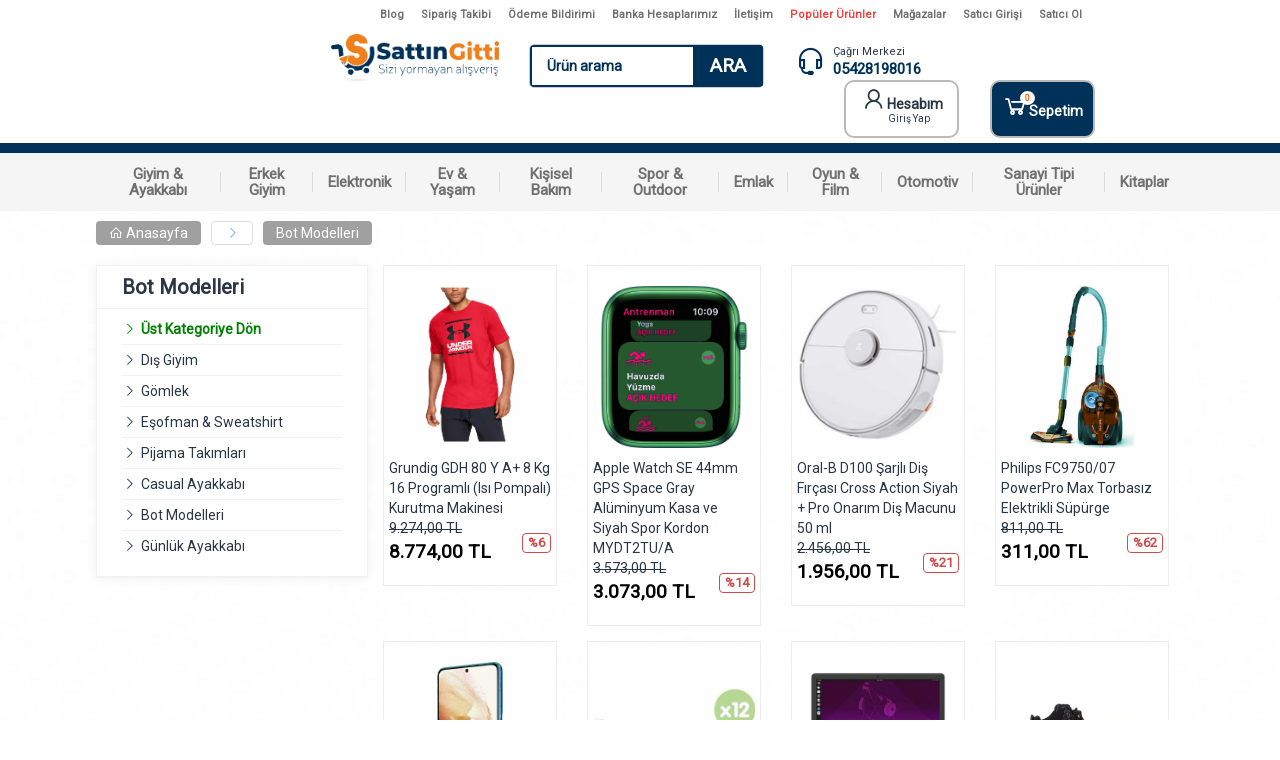

--- FILE ---
content_type: text/html; charset=UTF-8
request_url: https://www.sattingitti.com/kategori/bot-modelleri
body_size: 7521
content:

<!doctype html>

<html lang="tr">

  <head>

    <meta charset="utf-8">

    <meta http-equiv="X-UA-Compatible" content="IE=edge">

    <meta name="viewport" content="width=device-width, initial-scale=1">

    <meta name="robots" content="all">

    <title>
Bot Modelleri</title>

    <meta name="description" content="" />

    <base href="https://www.sattingitti.com/">

    <meta property="og:title" content="
Bot Modelleri">

    <meta property="og:description" content="">

    <meta property="og:locale" content="tr_TR">

    <meta property="og:type" content="website">

    <meta name="author" content="https://www.webyazilimajansi.com">

    <meta name="robots" content="index, follow">

    <meta name="googlebot" content="index, follow">

    <meta name="theme-color" content="#9b59b6" />

    <link rel="shortcut icon" href="upload/1687723454-64989dbe05943.png" type="image/x-icon">

    
    <link rel="stylesheet" href="assets/css/bootstrap.min.css">

    <link rel="stylesheet" href="assets/css/style.css">

    <link rel="stylesheet" href="assets/css/line-awesome.min.css">

    <link rel="stylesheet" href="assets/css/owl.carousel.css">

    <link rel="stylesheet" href="assets/css/owl.theme.css">

    <script src="assets/js/jquery-1.12.4.min.js"></script>

    <!--[if lt IE 9]>

      <script src="https://oss.maxcdn.com/html5shiv/3.7.3/html5shiv.min.js"></script>

      <script src="https://oss.maxcdn.com/respond/1.4.2/respond.min.js"></script>

    <![endif]-->

  </head>

  <body class="theme-default">

    
    

    <div class="bg2" >

      <div>

        <div class="dis" >

          <div class="row">

            <div class="col-md-2 magaza-sol-ust  pt-5 pb-5 col-xs-12">

              
            </div>

            <div class="col-md-9 hidden-xs">

              <ul class="menu1 pull-right">

                <li><a href="blog" title=""> Blog</a></li>
                <li><a href="siparis-takibi" title=""> Sipariş Takibi</a></li>

                <li><a href="odeme-bildirimi" title=""> Ödeme Bildirimi</a></li>

                <li><a href="banka-hesaplarimiz" title=""> Banka Hesaplarımız</a></li>

                <li><a href="iletisim" title=""> İletişim</a></li>

                <li><a href="populer-urunler" title="" style="color: #ed433e!important;"> Popüler Ürünler</a></li>


                
                <li><a href="magazalar" title=""> Mağazalar</a></li>

               

               <li> <a href="magaza-girisi" title=""> Satıcı Girişi</a></li>

               <li> <a href="magaza-ac" title=""> Satıcı Ol</a></li>

                
              </ul>

            </div>

          </div>

        </div>

      </div>



      <div class="dis">


<style type="text/css"> @media screen and (min-width:667px), screen and (min-device-width:667px) { 

  .pcustheaderayari {     width: 62vw;
    margin-left: 220px; } } </style>     


        <div class="row pt-5 pb-5 pcustheaderayari">

          <div class="col-md-3">

            <a href="./" id="logo" title="Sattingitti Sizi Yormayan Alışveriş"><img src="upload/1687723464-64989dc895ca0.png" class="img-responsive" alt="Sattingitti Sizi Yormayan Alışveriş" title="Sattingitti Sizi Yormayan Alışveriş" style="max-height: 70px"></a>

          </div>

          <div class="col-md-4">

            <form action="urun-ara" method="post" id="ara" class="mt-10">

<style type="text/css">
  
::-webkit-input-placeholder { /* Edge */
  color: #003159;
  font-weight: 700;
}

:-ms-input-placeholder { /* Internet Explorer 10-11 */
  color: #003159;
  font-weight: 700;
}

::placeholder {
  color: #003159;
  font-weight: 700;
}

</style>
              <input style="border: 2px solid #003159;background-color: #fff; " type="text" name="aranan" autocomplete="none" placeholder="Ürün arama">

              <button style="border: 2px solid #003159;background-color: #003159;color: white; font-weight: 600; font-size: 19px;" type="submit">ARA</button>

            </form>

          </div>

          <div class="col-md-5 pt-10">

            <div class="destek pull-left">

              <div><i style="color: #003159;" class="las la-headset"></i></div>

              <div>

                <span>Çağrı Merkezi</span>

                <a style="color: #003159;" href="tel:05428198016" title="İletişim: 05428198016">05428198016</a>

              </div>

            </div>

            <ul class="menu2 pull-right">

              <li class="border-r"><a href="giris-yap" data-toggle="tooltip" data-placement="bottom" title="Kayıt Ol & Giriş Yap"><i class="las la-user"></i>Hesabım 

                  <center style="margin: -27px;
    margin-left: -12px;"><b style="font-size: 10px; font-weight: 100;"><br>Giriş Yap</b>
</center>
                  </a></li><!--
              <li class="border-r"><a href="favorilerim" data-toggle="tooltip" data-placement="bottom" title="Favorilerim"><i class="lar la-heart"></i></a></li>

              <li class="border-r"><a href="karsilastirma-urunlerim" data-toggle="tooltip" data-placement="bottom" title="Karşılaştırma Ürünlerim"><i class="las la-random"></i></a></li>

            -->

              <li><a style="background: #003159; color: white; padding: 10px;" href="javascript:void(0)" data-sepet-ac="" data-toggle="tooltip" data-placement="bottom" title="Sepetim"><i class="las la-shopping-cart"></i>Sepetim<span id="sepet_sayi">0</span></a></li>

            </ul>

          </div>

        </div>

      </div>



      <div id="menu_bar">

        <div class="col-md-12">

            <a class="toggle" href="#">

              <i class="las la-bars"></i>

              Menü

            </a>

        </div>

      </div>

<style type="text/css">
.showustcizgi {
  background: #003159;
  height: 10px;
  background-image: -webkit-linear-gradient(left, #003159, #003159 25%, #003159 25%, #003159 35%, #003159 35%, #003159 45%, #003159 45%, #003159 55%, #003159 55%, #003159 65%, #003159 65%, #003159 75%, #003159 85%, #003159 85%, #003159 85%, #003159 100%);

  background-size: 100% 8px;
  background-position: 50% 100%;
  background-repeat: no-repeat;
}
</style>
<div class="showustcizgi"></div>

      <div class="border-t border-b hidden-xs" style="background-color: #f5f5f5;">

        <div class="dis">

          <div class="row">

            <div class="col-md-12">

              <ul class="menu3 pt-10 pb-10">

                <li><a href="kategori/giyim-ayakkabi" title="Giyim & Ayakkabı"><span>Giyim & Ayakkabı</span></a><div class="row acilirdis"><div class="col-md-3"><h3><a href="kategori/erkek-giyim">Erkek Giyim</a></h3><ul><li><a href="kategori/gomlek" title="
Gömlek">
Gömlek</a></li><li><a href="kategori/dis-giyimi-esofman-sweatshirt" title="
Dış Giyimi
Eşofman & Sweatshirt">
Dış Giyimi
Eşofman & Sweatshirt</a></li><li><a href="kategori/aksesuarlar" title="
Aksesuarlar">
Aksesuarlar</a></li><li><a href="kategori/takim-elbise" title="
Takım Elbise">
Takım Elbise</a></li><li><a href="kategori/pantolon" title="
Pantolon">
Pantolon</a></li><li><a href="kategori/sort" title="
Şort">
Şort</a></li><li><a href="kategori/ic-giyim-fanila" title="
İç Giyim & Fanila">
İç Giyim & Fanila</a></li></ul></div><div class="col-md-3"><h3><a href="kategori/kadin-giyim">Kadın Giyim</a></h3><ul><li><a href="kategori/dis-giyim" title="
Dış Giyim">
Dış Giyim</a></li><li><a href="kategori/gomlek" title="
Gömlek">
Gömlek</a></li><li><a href="kategori/esofman-sweatshirt" title="
Eşofman & Sweatshirt">
Eşofman & Sweatshirt</a></li><li><a href="kategori/pijama-takimlari" title="
Pijama Takımları">
Pijama Takımları</a></li><li><a href="kategori/casual-ayakkabi" title="
Casual Ayakkabı">
Casual Ayakkabı</a></li><li><a href="kategori/bot-modelleri" title="
Bot Modelleri">
Bot Modelleri</a></li><li><a href="kategori/gunluk-ayakkabi" title="
Günlük Ayakkabı">
Günlük Ayakkabı</a></li></ul></div><div class="col-md-3"><h3><a href="kategori/aksesuarlar">Aksesuarlar</a></h3><ul><li><a href="kategori/kemerler" title="
Kemerler">
Kemerler</a></li><li><a href="kategori/saatler" title="
Saatler">
Saatler</a></li><li><a href="kategori/atki-modelleri" title="
Atkı Modelleri">
Atkı Modelleri</a></li><li><a href="kategori/kolye-ve-kunyeler" title="
Kolye ve Künyeler">
Kolye ve Künyeler</a></li><li><a href="kategori/sapkalar" title="
Şapkalar">
Şapkalar</a></li><li><a href="kategori/bileklikler" title="
Bileklikler">
Bileklikler</a></li></ul></div></div></li><li><a href="kategori/erkek-giyim" title="Erkek Giyim"><span>Erkek Giyim</span></a><div class="row acilirdis"><div class="col-md-3"><h3><a href="kategori/gomlek">
Gömlek</a></h3></div><div class="col-md-3"><h3><a href="kategori/dis-giyimi-esofman-sweatshirt">
Dış Giyimi
Eşofman & Sweatshirt</a></h3></div><div class="col-md-3"><h3><a href="kategori/aksesuarlar">
Aksesuarlar</a></h3></div><div class="col-md-3"><h3><a href="kategori/takim-elbise">
Takım Elbise</a></h3></div><div class="col-md-3"><h3><a href="kategori/pantolon">
Pantolon</a></h3></div><div class="col-md-3"><h3><a href="kategori/sort">
Şort</a></h3></div><div class="col-md-3"><h3><a href="kategori/ic-giyim-fanila">
İç Giyim & Fanila</a></h3></div></div></li><li><a href="kategori/elektronik" title="Elektronik"><span>Elektronik</span></a><div class="row acilirdis"><div class="col-md-3"><h3><a href="kategori/bilgisayar-tablet">Bilgisayar, Tablet</a></h3><ul><li><a href="kategori/notebook-bilgisayar" title="
Notebook Bilgisayar">
Notebook Bilgisayar</a></li><li><a href="kategori/masaustu-bilgisayar" title="
Masaüstü Bilgisayar">
Masaüstü Bilgisayar</a></li><li><a href="kategori/bilgisayar-bilesenleri" title="
Bilgisayar Bileşenleri">
Bilgisayar Bileşenleri</a></li><li><a href="kategori/yazilim-software" title="
Yazılım (Software)">
Yazılım (Software)</a></li><li><a href="kategori/tablet" title="
Tablet">
Tablet</a></li><li><a href="kategori/cevre-birimleri" title="
Çevre Birimleri">
Çevre Birimleri</a></li></ul></div><div class="col-md-3"><h3><a href="kategori/cep-telefonu">Cep Telefonu</a></h3><ul><li><a href="kategori/akilli-telefonlar" title="
Akıllı Telefonlar">
Akıllı Telefonlar</a></li><li><a href="kategori/telefon-aksesuarlari" title="
Telefon Aksesuarları">
Telefon Aksesuarları</a></li><li><a href="kategori/cep-telefonu-yedek-parca" title="
Cep Telefonu Yedek Parça">
Cep Telefonu Yedek Parça</a></li><li><a href="kategori/sabit-telefonlar" title="
Sabit Telefonlar">
Sabit Telefonlar</a></li></ul></div><div class="col-md-3"><h3><a href="kategori/elektrikli-ev-aletleri">Elektrikli Ev Aletleri</a></h3><ul><li><a href="kategori/elektrikli-supurge" title="
Elektrikli Süpürge">
Elektrikli Süpürge</a></li><li><a href="kategori/robot-supurge" title="
Robot Süpürge">
Robot Süpürge</a></li><li><a href="kategori/utu" title="
Ütü">
Ütü</a></li><li><a href="kategori/utu-masasi" title=" Ütü Masası"> Ütü Masası</a></li><li><a href="kategori/buharli-temizleyici" title="
Buharlı Temizleyici">
Buharlı Temizleyici</a></li><li><a href="kategori/dikis-makinesi" title="
Dikiş Makinesi">
Dikiş Makinesi</a></li><li><a href="kategori/hali-yikama-makinesi" title="
Halı Yıkama Makinesi">
Halı Yıkama Makinesi</a></li><li><a href="kategori/vakum-makinesi" title="
Vakum Makinesi">
Vakum Makinesi</a></li><li><a href="kategori/elbise-yun-temizleme-makinesi" title="
Elbise Yün Temizleme Makinesi">
Elbise Yün Temizleme Makinesi</a></li></ul></div></div></li><li><a href="kategori/ev-yasam" title="Ev & Yaşam"><span>Ev & Yaşam</span></a></li><li><a href="kategori/kisisel-bakim" title="Kişisel Bakım"><span>Kişisel Bakım</span></a></li><li><a href="kategori/spor-outdoor" title="Spor & Outdoor"><span>Spor & Outdoor</span></a></li><li><a href="kategori/emlak" title="Emlak"><span>Emlak</span></a></li><li><a href="kategori/oyun-film" title="Oyun & Film"><span>Oyun & Film</span></a></li><li><a href="kategori/otomotiv" title="Otomotiv"><span>Otomotiv</span></a></li><li><a href="kategori/sanayi-tipi-urunler" title="Sanayi Tipi Ürünler"><span>Sanayi Tipi Ürünler</span></a></li><li><a href="kategori/kitaplar" title="Kitaplar"><span>Kitaplar</span></a></li>
              </ul>

            </div>

          </div>

        </div>

      </div>

    </div>



    <div class="dis">
	<div class="row mt-10 mb-20">
		<div class="col-md-12">
			<ul class="adres_cubugu">
				<li><a href="index.php"><i class="las la-home"></i> Anasayfa</a> <span><i class="las la-angle-right"></i></span></li>
				<li><a href="kategori/bot-modelleri">
Bot Modelleri</a></li>
			</ul>
		</div>
	</div>

	<div class="col-md-3 bg2 kategori_sol border">
		<div class="row p10 border-b">
			<h2>
Bot Modelleri</h2>
		</div>
		<div class="row p10 border-b">
			<ul class="kategoriler">
				<li><a href="kategori/kadin-giyim" title="" style="font-weight: bold;color: green;"><i class="las la-angle-right"></i> Üst Kategoriye Dön</a></li><li><i class="las la-angle-right"></i><a href="kategori/dis-giyim" title="
Dış Giyim">
Dış Giyim</a></li><li><i class="las la-angle-right"></i><a href="kategori/gomlek" title="
Gömlek">
Gömlek</a></li><li><i class="las la-angle-right"></i><a href="kategori/esofman-sweatshirt" title="
Eşofman & Sweatshirt">
Eşofman & Sweatshirt</a></li><li><i class="las la-angle-right"></i><a href="kategori/pijama-takimlari" title="
Pijama Takımları">
Pijama Takımları</a></li><li><i class="las la-angle-right"></i><a href="kategori/casual-ayakkabi" title="
Casual Ayakkabı">
Casual Ayakkabı</a></li><li><i class="las la-angle-right"></i><a href="kategori/bot-modelleri" title="
Bot Modelleri">
Bot Modelleri</a></li><li><i class="las la-angle-right"></i><a href="kategori/gunluk-ayakkabi" title="
Günlük Ayakkabı">
Günlük Ayakkabı</a></li>			</ul>
		</div>
	</div>
	<div class="col-md-9 urunler_dis">
		<div class="row">
		            <div class="col-md-3 col-xs-6">
            <div class="urun mb-15">
                <div class="kontrol">
                  <span data-toggle="tooltip" data-placement="bottom" title="Sepete Ekle"><a href="urun/grundig-gdh-80-y-a-8-kg-16-programli-isi-pompali-kurutma-makinesi-1" title="Grundig GDH 80 Y A+ 8 Kg 16 Programlı (Isı Pompalı) Kurutma Makinesi"><i class="las la-shopping-cart"></i></a></span>
                  <span data-toggle="tooltip" data-placement="bottom" title="Favorilerime Ekle" data-favori-ekle="1"><i class="las la-heart"></i></span>
                  <span data-toggle="tooltip" data-placement="bottom" title="Karşılaştır" data-karsilastir-ekle="1"><i class="las la-random"></i></span>
                </div>
                <a href="urun/grundig-gdh-80-y-a-8-kg-16-programli-isi-pompali-kurutma-makinesi-1" title="Grundig GDH 80 Y A+ 8 Kg 16 Programlı (Isı Pompalı) Kurutma Makinesi"><img src="upload/1613393306-602a6d9a1ce33.jpg" alt="Grundig GDH 80 Y A+ 8 Kg 16 Programlı (Isı Pompalı) Kurutma Makinesi" title="Grundig GDH 80 Y A+ 8 Kg 16 Programlı (Isı Pompalı) Kurutma Makinesi"></a>
                                <a href="urun/grundig-gdh-80-y-a-8-kg-16-programli-isi-pompali-kurutma-makinesi-1" class="link">Grundig GDH 80 Y A+ 8 Kg 16 Programlı (Isı Pompalı) Kurutma Makinesi</a>
                <div class="fiyat">
                                      <div class="eski">
                      <span>9.274,00 TL</span>
                      <span>%6</span>
                    </div>
                                        <span class="guncel">8.774,00 TL</span>
                </div>
              </div>
          </div>
                    <div class="col-md-3 col-xs-6">
            <div class="urun mb-15">
                <div class="kontrol">
                  <span data-toggle="tooltip" data-placement="bottom" title="Sepete Ekle"><a href="urun/apple-watch-se-44mm-gps-space-gray-aluminyum-kasa-ve-siyah-spor-kordon-mydt2tu-a-2" title="Apple Watch SE 44mm GPS Space Gray Alüminyum Kasa ve Siyah Spor Kordon MYDT2TU/A"><i class="las la-shopping-cart"></i></a></span>
                  <span data-toggle="tooltip" data-placement="bottom" title="Favorilerime Ekle" data-favori-ekle="2"><i class="las la-heart"></i></span>
                  <span data-toggle="tooltip" data-placement="bottom" title="Karşılaştır" data-karsilastir-ekle="2"><i class="las la-random"></i></span>
                </div>
                <a href="urun/apple-watch-se-44mm-gps-space-gray-aluminyum-kasa-ve-siyah-spor-kordon-mydt2tu-a-2" title="Apple Watch SE 44mm GPS Space Gray Alüminyum Kasa ve Siyah Spor Kordon MYDT2TU/A"><img src="upload/1613395047-602a7467c6455.jpg" alt="Apple Watch SE 44mm GPS Space Gray Alüminyum Kasa ve Siyah Spor Kordon MYDT2TU/A" title="Apple Watch SE 44mm GPS Space Gray Alüminyum Kasa ve Siyah Spor Kordon MYDT2TU/A"></a>
                                <a href="urun/apple-watch-se-44mm-gps-space-gray-aluminyum-kasa-ve-siyah-spor-kordon-mydt2tu-a-2" class="link">Apple Watch SE 44mm GPS Space Gray Alüminyum Kasa ve Siyah Spor Kordon MYDT2TU/A</a>
                <div class="fiyat">
                                      <div class="eski">
                      <span>3.573,00 TL</span>
                      <span>%14</span>
                    </div>
                                        <span class="guncel">3.073,00 TL</span>
                </div>
              </div>
          </div>
                    <div class="col-md-3 col-xs-6">
            <div class="urun mb-15">
                <div class="kontrol">
                  <span data-toggle="tooltip" data-placement="bottom" title="Sepete Ekle"><a href="urun/oral-b-d100-sarjli-dis-fircasi-cross-action-siyah-pro-onarim-dis-macunu-50-ml-3" title="Oral-B D100 Şarjlı Diş Fırçası Cross Action Siyah + Pro Onarım Diş Macunu 50 ml"><i class="las la-shopping-cart"></i></a></span>
                  <span data-toggle="tooltip" data-placement="bottom" title="Favorilerime Ekle" data-favori-ekle="3"><i class="las la-heart"></i></span>
                  <span data-toggle="tooltip" data-placement="bottom" title="Karşılaştır" data-karsilastir-ekle="3"><i class="las la-random"></i></span>
                </div>
                <a href="urun/oral-b-d100-sarjli-dis-fircasi-cross-action-siyah-pro-onarim-dis-macunu-50-ml-3" title="Oral-B D100 Şarjlı Diş Fırçası Cross Action Siyah + Pro Onarım Diş Macunu 50 ml"><img src="upload/1613395113-602a74a9532a4.jpg" alt="Oral-B D100 Şarjlı Diş Fırçası Cross Action Siyah + Pro Onarım Diş Macunu 50 ml" title="Oral-B D100 Şarjlı Diş Fırçası Cross Action Siyah + Pro Onarım Diş Macunu 50 ml"></a>
                                <a href="urun/oral-b-d100-sarjli-dis-fircasi-cross-action-siyah-pro-onarim-dis-macunu-50-ml-3" class="link">Oral-B D100 Şarjlı Diş Fırçası Cross Action Siyah + Pro Onarım Diş Macunu 50 ml</a>
                <div class="fiyat">
                                      <div class="eski">
                      <span>2.456,00 TL</span>
                      <span>%21</span>
                    </div>
                                        <span class="guncel">1.956,00 TL</span>
                </div>
              </div>
          </div>
                    <div class="col-md-3 col-xs-6">
            <div class="urun mb-15">
                <div class="kontrol">
                  <span data-toggle="tooltip" data-placement="bottom" title="Sepete Ekle"><a href="urun/philips-fc9750-07-powerpro-max-torbasiz-elektrikli-supurge-4" title="Philips FC9750/07 PowerPro Max Torbasız Elektrikli Süpürge"><i class="las la-shopping-cart"></i></a></span>
                  <span data-toggle="tooltip" data-placement="bottom" title="Favorilerime Ekle" data-favori-ekle="4"><i class="las la-heart"></i></span>
                  <span data-toggle="tooltip" data-placement="bottom" title="Karşılaştır" data-karsilastir-ekle="4"><i class="las la-random"></i></span>
                </div>
                <a href="urun/philips-fc9750-07-powerpro-max-torbasiz-elektrikli-supurge-4" title="Philips FC9750/07 PowerPro Max Torbasız Elektrikli Süpürge"><img src="upload/1613395182-602a74eed01c0.jpg" alt="Philips FC9750/07 PowerPro Max Torbasız Elektrikli Süpürge" title="Philips FC9750/07 PowerPro Max Torbasız Elektrikli Süpürge"></a>
                                <a href="urun/philips-fc9750-07-powerpro-max-torbasiz-elektrikli-supurge-4" class="link">Philips FC9750/07 PowerPro Max Torbasız Elektrikli Süpürge</a>
                <div class="fiyat">
                                      <div class="eski">
                      <span>811,00 TL</span>
                      <span>%62</span>
                    </div>
                                        <span class="guncel">311,00 TL</span>
                </div>
              </div>
          </div>
                    <div class="col-md-3 col-xs-6">
            <div class="urun mb-15">
                <div class="kontrol">
                  <span data-toggle="tooltip" data-placement="bottom" title="Sepete Ekle"><a href="urun/samsung-galaxy-s21-5g-128-gb-samsung-turkiye-garantili-5" title="Samsung Galaxy S21 5G 128 GB (Samsung Türkiye Garantili)"><i class="las la-shopping-cart"></i></a></span>
                  <span data-toggle="tooltip" data-placement="bottom" title="Favorilerime Ekle" data-favori-ekle="5"><i class="las la-heart"></i></span>
                  <span data-toggle="tooltip" data-placement="bottom" title="Karşılaştır" data-karsilastir-ekle="5"><i class="las la-random"></i></span>
                </div>
                <a href="urun/samsung-galaxy-s21-5g-128-gb-samsung-turkiye-garantili-5" title="Samsung Galaxy S21 5G 128 GB (Samsung Türkiye Garantili)"><img src="upload/1613395234-602a7522ef31a.jpg" alt="Samsung Galaxy S21 5G 128 GB (Samsung Türkiye Garantili)" title="Samsung Galaxy S21 5G 128 GB (Samsung Türkiye Garantili)"></a>
                                <a href="urun/samsung-galaxy-s21-5g-128-gb-samsung-turkiye-garantili-5" class="link">Samsung Galaxy S21 5G 128 GB (Samsung Türkiye Garantili)</a>
                <div class="fiyat">
                                      <div class="eski">
                      <span>9.111,00 TL</span>
                      <span>%6</span>
                    </div>
                                        <span class="guncel">8.611,00 TL</span>
                </div>
              </div>
          </div>
                    <div class="col-md-3 col-xs-6">
            <div class="urun mb-15">
                <div class="kontrol">
                  <span data-toggle="tooltip" data-placement="bottom" title="Sepete Ekle"><a href="urun/vestel-50u9500-50-126-ekran-uydu-alicili-4k-ultra-hd-smart-led-tv-6" title="Vestel 50U9500 50'' 126 Ekran Uydu Alıcılı 4K Ultra HD Smart LED TV"><i class="las la-shopping-cart"></i></a></span>
                  <span data-toggle="tooltip" data-placement="bottom" title="Favorilerime Ekle" data-favori-ekle="6"><i class="las la-heart"></i></span>
                  <span data-toggle="tooltip" data-placement="bottom" title="Karşılaştır" data-karsilastir-ekle="6"><i class="las la-random"></i></span>
                </div>
                <a href="urun/vestel-50u9500-50-126-ekran-uydu-alicili-4k-ultra-hd-smart-led-tv-6" title="Vestel 50U9500 50'' 126 Ekran Uydu Alıcılı 4K Ultra HD Smart LED TV"><img src="upload/1613395287-602a75578d532.jpg" alt="Vestel 50U9500 50'' 126 Ekran Uydu Alıcılı 4K Ultra HD Smart LED TV" title="Vestel 50U9500 50'' 126 Ekran Uydu Alıcılı 4K Ultra HD Smart LED TV"></a>
                                <a href="urun/vestel-50u9500-50-126-ekran-uydu-alicili-4k-ultra-hd-smart-led-tv-6" class="link">Vestel 50U9500 50'' 126 Ekran Uydu Alıcılı 4K Ultra HD Smart LED TV</a>
                <div class="fiyat">
                                      <div class="eski">
                      <span>4.738,00 TL</span>
                      <span>%11</span>
                    </div>
                                        <span class="guncel">4.238,00 TL</span>
                </div>
              </div>
          </div>
                    <div class="col-md-3 col-xs-6">
            <div class="urun mb-15">
                <div class="kontrol">
                  <span data-toggle="tooltip" data-placement="bottom" title="Sepete Ekle"><a href="urun/i-life-zed-air-cx3-intel-core-i3-5005u-4gb-256gb-ssd-windows-10-home-15-6-fhd-tasinabilir-bilgisayar-7" title="i-Life Zed Air CX3 Intel Core i3 5005U 4GB 256GB SSD Windows 10 Home 15.6" FHD Taşınabilir Bilgisayar"><i class="las la-shopping-cart"></i></a></span>
                  <span data-toggle="tooltip" data-placement="bottom" title="Favorilerime Ekle" data-favori-ekle="7"><i class="las la-heart"></i></span>
                  <span data-toggle="tooltip" data-placement="bottom" title="Karşılaştır" data-karsilastir-ekle="7"><i class="las la-random"></i></span>
                </div>
                <a href="urun/i-life-zed-air-cx3-intel-core-i3-5005u-4gb-256gb-ssd-windows-10-home-15-6-fhd-tasinabilir-bilgisayar-7" title="i-Life Zed Air CX3 Intel Core i3 5005U 4GB 256GB SSD Windows 10 Home 15.6" FHD Taşınabilir Bilgisayar"><img src="upload/1613395340-602a758c1494c.jpg" alt="i-Life Zed Air CX3 Intel Core i3 5005U 4GB 256GB SSD Windows 10 Home 15.6" FHD Taşınabilir Bilgisayar" title="i-Life Zed Air CX3 Intel Core i3 5005U 4GB 256GB SSD Windows 10 Home 15.6" FHD Taşınabilir Bilgisayar"></a>
                                <a href="urun/i-life-zed-air-cx3-intel-core-i3-5005u-4gb-256gb-ssd-windows-10-home-15-6-fhd-tasinabilir-bilgisayar-7" class="link">i-Life Zed Air CX3 Intel Core i3 5005U 4GB 256GB SSD Windows 10 Home 15.6" FHD Taşınabilir Bilgisayar</a>
                <div class="fiyat">
                                      <div class="eski">
                      <span>3.569,00 TL</span>
                      <span>%15</span>
                    </div>
                                        <span class="guncel">3.069,00 TL</span>
                </div>
              </div>
          </div>
                    <div class="col-md-3 col-xs-6">
            <div class="urun mb-15">
                <div class="kontrol">
                  <span data-toggle="tooltip" data-placement="bottom" title="Sepete Ekle"><a href="urun/hummel-hiker-high-kadin-bot-206750-2001-8" title="Hummel Hiker High Kadın Bot 206750-2001"><i class="las la-shopping-cart"></i></a></span>
                  <span data-toggle="tooltip" data-placement="bottom" title="Favorilerime Ekle" data-favori-ekle="8"><i class="las la-heart"></i></span>
                  <span data-toggle="tooltip" data-placement="bottom" title="Karşılaştır" data-karsilastir-ekle="8"><i class="las la-random"></i></span>
                </div>
                <a href="urun/hummel-hiker-high-kadin-bot-206750-2001-8" title="Hummel Hiker High Kadın Bot 206750-2001"><img src="upload/1613395393-602a75c171721.jpg" alt="Hummel Hiker High Kadın Bot 206750-2001" title="Hummel Hiker High Kadın Bot 206750-2001"></a>
                                <a href="urun/hummel-hiker-high-kadin-bot-206750-2001-8" class="link">Hummel Hiker High Kadın Bot 206750-2001</a>
                <div class="fiyat">
                                      <div class="eski">
                      <span>3.418,00 TL</span>
                      <span>%15</span>
                    </div>
                                        <span class="guncel">2.918,00 TL</span>
                </div>
              </div>
          </div>
                    <div class="col-md-3 col-xs-6">
            <div class="urun mb-15">
                <div class="kontrol">
                  <span data-toggle="tooltip" data-placement="bottom" title="Sepete Ekle"><a href="urun/samsung-galaxy-tab-a7-sm-t507-32-gb-10-4-tablet-9" title="Samsung Galaxy Tab A7 SM-T507 32 GB 10.4" Tablet"><i class="las la-shopping-cart"></i></a></span>
                  <span data-toggle="tooltip" data-placement="bottom" title="Favorilerime Ekle" data-favori-ekle="9"><i class="las la-heart"></i></span>
                  <span data-toggle="tooltip" data-placement="bottom" title="Karşılaştır" data-karsilastir-ekle="9"><i class="las la-random"></i></span>
                </div>
                <a href="urun/samsung-galaxy-tab-a7-sm-t507-32-gb-10-4-tablet-9" title="Samsung Galaxy Tab A7 SM-T507 32 GB 10.4" Tablet"><img src="upload/1613395455-602a75ff12aaa.jpg" alt="Samsung Galaxy Tab A7 SM-T507 32 GB 10.4" Tablet" title="Samsung Galaxy Tab A7 SM-T507 32 GB 10.4" Tablet"></a>
                                <a href="urun/samsung-galaxy-tab-a7-sm-t507-32-gb-10-4-tablet-9" class="link">Samsung Galaxy Tab A7 SM-T507 32 GB 10.4" Tablet</a>
                <div class="fiyat">
                                      <div class="eski">
                      <span>2.244,00 TL</span>
                      <span>%23</span>
                    </div>
                                        <span class="guncel">1.744,00 TL</span>
                </div>
              </div>
          </div>
                    <div class="col-md-3 col-xs-6">
            <div class="urun mb-15">
                <div class="kontrol">
                  <span data-toggle="tooltip" data-placement="bottom" title="Sepete Ekle"><a href="urun/360-s7-vacuum-mop-pro-cleaner-akilli-robot-supurge-10" title="360 S7 Vacuum Mop Pro Cleaner Akıllı Robot Süpürge"><i class="las la-shopping-cart"></i></a></span>
                  <span data-toggle="tooltip" data-placement="bottom" title="Favorilerime Ekle" data-favori-ekle="10"><i class="las la-heart"></i></span>
                  <span data-toggle="tooltip" data-placement="bottom" title="Karşılaştır" data-karsilastir-ekle="10"><i class="las la-random"></i></span>
                </div>
                <a href="urun/360-s7-vacuum-mop-pro-cleaner-akilli-robot-supurge-10" title="360 S7 Vacuum Mop Pro Cleaner Akıllı Robot Süpürge"><img src="upload/1613395499-602a762b6c405.jpg" alt="360 S7 Vacuum Mop Pro Cleaner Akıllı Robot Süpürge" title="360 S7 Vacuum Mop Pro Cleaner Akıllı Robot Süpürge"></a>
                                <a href="urun/360-s7-vacuum-mop-pro-cleaner-akilli-robot-supurge-10" class="link">360 S7 Vacuum Mop Pro Cleaner Akıllı Robot Süpürge</a>
                <div class="fiyat">
                                      <div class="eski">
                      <span>3.371,00 TL</span>
                      <span>%15</span>
                    </div>
                                        <span class="guncel">2.871,00 TL</span>
                </div>
              </div>
          </div>
                    <div class="col-md-3 col-xs-6">
            <div class="urun mb-15">
                <div class="kontrol">
                  <span data-toggle="tooltip" data-placement="bottom" title="Sepete Ekle"><a href="urun/tefal-b3530212-cook-right-20-cm-kirmizi-tava-kirmizi-11" title="Tefal B3530212 Cook Right 20 cm Kırmızı Tava [ Kırmızı ]"><i class="las la-shopping-cart"></i></a></span>
                  <span data-toggle="tooltip" data-placement="bottom" title="Favorilerime Ekle" data-favori-ekle="11"><i class="las la-heart"></i></span>
                  <span data-toggle="tooltip" data-placement="bottom" title="Karşılaştır" data-karsilastir-ekle="11"><i class="las la-random"></i></span>
                </div>
                <a href="urun/tefal-b3530212-cook-right-20-cm-kirmizi-tava-kirmizi-11" title="Tefal B3530212 Cook Right 20 cm Kırmızı Tava [ Kırmızı ]"><img src="upload/1613395577-602a7679a5cf5.jpg" alt="Tefal B3530212 Cook Right 20 cm Kırmızı Tava [ Kırmızı ]" title="Tefal B3530212 Cook Right 20 cm Kırmızı Tava [ Kırmızı ]"></a>
                                <a href="urun/tefal-b3530212-cook-right-20-cm-kirmizi-tava-kirmizi-11" class="link">Tefal B3530212 Cook Right 20 cm Kırmızı Tava [ Kırmızı ]</a>
                <div class="fiyat">
                                      <div class="eski">
                      <span>6.723,00 TL</span>
                      <span>%8</span>
                    </div>
                                        <span class="guncel">6.223,00 TL</span>
                </div>
              </div>
          </div>
                    <div class="col-md-3 col-xs-6">
            <div class="urun mb-15">
                <div class="kontrol">
                  <span data-toggle="tooltip" data-placement="bottom" title="Sepete Ekle"><a href="urun/papetto-pa800-chicago-cift-yonlu-ultra-hafif-bebek-arabasi-12" title="Papetto PA800 Chicago Çift Yönlü Ultra Hafif Bebek Arabası"><i class="las la-shopping-cart"></i></a></span>
                  <span data-toggle="tooltip" data-placement="bottom" title="Favorilerime Ekle" data-favori-ekle="12"><i class="las la-heart"></i></span>
                  <span data-toggle="tooltip" data-placement="bottom" title="Karşılaştır" data-karsilastir-ekle="12"><i class="las la-random"></i></span>
                </div>
                <a href="urun/papetto-pa800-chicago-cift-yonlu-ultra-hafif-bebek-arabasi-12" title="Papetto PA800 Chicago Çift Yönlü Ultra Hafif Bebek Arabası"><img src="upload/1613395619-602a76a3975bc.jpg" alt="Papetto PA800 Chicago Çift Yönlü Ultra Hafif Bebek Arabası" title="Papetto PA800 Chicago Çift Yönlü Ultra Hafif Bebek Arabası"></a>
                                <a href="urun/papetto-pa800-chicago-cift-yonlu-ultra-hafif-bebek-arabasi-12" class="link">Papetto PA800 Chicago Çift Yönlü Ultra Hafif Bebek Arabası</a>
                <div class="fiyat">
                                      <div class="eski">
                      <span>3.265,00 TL</span>
                      <span>%16</span>
                    </div>
                                        <span class="guncel">2.765,00 TL</span>
                </div>
              </div>
          </div>
          		</div>
				<div class="row">
			<div class="col-md-12">
				<div class="pagination-wrapper pull-right">
					<nav aria-label="Page navigation">
						<ul class="pagination mb-0">
													</ul>
					</nav>
				</div>
			</div>
		</div>
	</div>
</div>
<style type="text/css">
.urunler_dis .col-md-3:nth-child(4n+1){clear: left;}

@media only screen and (max-width:600px){
	.urunler_dis .col-md-3:nth-child(2n+1){clear: left;}
}
</style>


    <footer class="bg2 pt-15 mt-15 border-t">

        <div class="dis">

          
          <div class="col-md-12 mb-15 etiket_dis">

            <h4>En Çok Arananlar</h4>

            <ul>

              
                <li><a href="#" title="Xiaomi Mi Band 5 Akıllı Bileklik">Xiaomi Mi Band 5 Akıllı Bileklik</a></li>

              
                <li><a href="#" title="Temizlik Seti">Temizlik Seti</a></li>

              
                <li><a href="#" title="Çim Biçme Makinesi">Çim Biçme Makinesi</a></li>

              
                <li><a href="#" title="Çapa Makinesi">Çapa Makinesi</a></li>

              
                <li><a href="#" title="Temizlik Seti">Temizlik Seti</a></li>

              
                <li><a href="#" title="Akülü Araba">Akülü Araba</a></li>

              
                <li><a href="#" title="Mustela">Mustela</a></li>

              
                <li><a href="#" title="Bebek Masası">Bebek Masası</a></li>

              
                <li><a href="#" title="Fairy">Fairy</a></li>

              
                <li><a href="#" title="Nescafe">Nescafe</a></li>

              
                <li><a href="#" title="Para Sayma Makinesi">Para Sayma Makinesi</a></li>

              
                <li><a href="#" title="Ofis Koltuğu">Ofis Koltuğu</a></li>

              
                <li><a href="#" title="Bulaşık Makinesi">Bulaşık Makinesi</a></li>

              
                <li><a href="#" title="Matkap">Matkap</a></li>

              
                <li><a href="#" title="Çaydanlık">Çaydanlık</a></li>

              
                <li><a href="#" title="İşlemci">İşlemci</a></li>

              
                <li><a href="#" title="Mangal">Mangal</a></li>

              
                <li><a href="#" title="Cep Telefonu">Cep Telefonu</a></li>

              
                <li><a href="#" title="Klima">Klima</a></li>

              
                <li><a href="#" title="Tablet">Tablet</a></li>

              
                <li><a href="#" title="Kombi">Kombi</a></li>

              
                <li><a href="#" title="Yaz Lastiği">Yaz Lastiği</a></li>

              
                <li><a href="#" title="Led Tv">Led Tv</a></li>

              
                <li><a href="#" title="Ofis Masası">Ofis Masası</a></li>

              
                <li><a href="#" title="Fotokobi Kağıdı">Fotokobi Kağıdı</a></li>

              
                <li><a href="#" title="Çamaşır Makinesi">Çamaşır Makinesi</a></li>

              
                <li><a href="#" title="Motor Yağı">Motor Yağı</a></li>

              
                <li><a href="#" title="Bot">Bot</a></li>

              
                <li><a href="#" title="Asio">Asio</a></li>

              
                <li><a href="#" title="Tunik">Tunik</a></li>

              
                <li><a href="#" title="Gillette">Gillette</a></li>

              
                <li><a href="#" title="Swatch">Swatch</a></li>

              
                <li><a href="#" title="Parfüm">Parfüm</a></li>

              
                <li><a href="#" title="Cerrahi Maske">Cerrahi Maske</a></li>

              
                <li><a href="#" title="Tesettür Kombin">Tesettür Kombin</a></li>

              
                <li><a href="#" title="Çift Kombinler">Çift Kombinler</a></li>

              
            </ul>

          </div>

          


          <div class="col-md-3">

            <div class="destek">

              <div><i class="las la-headset"></i></div>

              <div>

                <span>Çağrı Merkezi</span>

                <a href="tel:05428198016" title="İletişim: 05428198016" alt="05428198016">05428198016</a>

              </div>

            </div>

            <div class="adres-email">

              <div><span>Adres: </span><span>İstanbul/Türkiye</span></div>

              <div><span>Email: </span><span>satis@webozel.net</span></div>

            </div>

            <ul class="footer_sosyal mt-20">

              <li><a href="https://api.whatsapp.com/send?phone=905428198016&amp;text=Merhaba, yardım almak istiyorum." title="whatsapp"><i class="lab la-whatsapp"></i></a></li>

              <li><a href="https://facebook.com/sattingitti" title="facebook"><i class="lab la-facebook"></i></a></li>
              <li><a href="#" title="youtube"><i class="lab la-youtube"></i></a></li>
              <li><a href="https://twitter.com/sattingitti" title="twitter"><i class="lab la-twitter"></i></a></li>
              <li><a href="https://www.instagram.com/sattingitti" title="instagram"><i class="lab la-instagram"></i></a></li>
            </ul>

          </div>



          <div class="col-md-3">

            <ul class="footer_menu">

              <li>Kategoriler</li>

              <li><a href="kategori/giyim-ayakkabi" title="Giyim & Ayakkabı">Giyim & Ayakkabı</a></li><li><a href="kategori/erkek-giyim" title="Erkek Giyim">Erkek Giyim</a></li><li><a href="kategori/elektronik" title="Elektronik">Elektronik</a></li><li><a href="kategori/ev-yasam" title="Ev & Yaşam">Ev & Yaşam</a></li><li><a href="kategori/kisisel-bakim" title="Kişisel Bakım">Kişisel Bakım</a></li><li><a href="kategori/spor-outdoor" title="Spor & Outdoor">Spor & Outdoor</a></li><li><a href="kategori/emlak" title="Emlak">Emlak</a></li><li><a href="kategori/oyun-film" title="Oyun & Film">Oyun & Film</a></li><li><a href="kategori/otomotiv" title="Otomotiv">Otomotiv</a></li><li><a href="kategori/sanayi-tipi-urunler" title="Sanayi Tipi Ürünler">Sanayi Tipi Ürünler</a></li>
            </ul>

          </div>



          <div class="col-md-3">

            <ul class="footer_menu">

              <li>Bilgilendirme Sayfaları</li>

              <li><a href="sayfa/hakkimizda" title="Hakkımızda">Hakkımızda</a></li><li><a href="sayfa/gizlilik-politikasi" title="Gizlilik Politikası">Gizlilik Politikası</a></li><li><a href="sayfa/teslimat-ve-iade" title="Teslimat ve İade">Teslimat ve İade</a></li><li><a href="sayfa/mesafeli-satis-sozlesmesi" title="Mesafeli Satış Sözleşmesi">Mesafeli Satış Sözleşmesi</a></li><li><a href="sayfa/uyelik-sozlesmesi" title="Üyelik Sözleşmesi">Üyelik Sözleşmesi</a></li><li><a href="sayfa/kullanim-kosullari" title="Kullanım Koşulları">Kullanım Koşulları</a></li><li><a href="sayfa/aydinlatma-ve-riza-metni" title="Aydınlatma ve Rıza Metni">Aydınlatma ve Rıza Metni</a></li>
            </ul>

          </div>



          <div class="col-md-3">

            <ul class="footer_menu">

              <li>Hızlı Erişim</li>

               <li><a href="siparis-takibi" title=""> Sipariş Takibi</a></li>

                <li><a href="odeme-bildirimi" title=""> Ödeme Bildirimi</a></li>

                <li><a href="banka-hesaplarimiz" title=""> Banka Hesaplarımız</a></li>

                <li><a href="iletisim" title=""> İletişim</a></li>

                <li><a href="populer-urunler" title=""> Popüler Ürünler</a></li>


                
                <li><a href="magaza-ac" title=""> Mağaza Aç</a></li>

                <li><a href="magaza-girisi" title=""> Mağaza Girişi</a></li>

                <li><a href="magazalar" title=""> Mağazalar</a></li>

                
            </ul>

          </div>

      </div>

      <div class="copyright mt-15 pb-10 pt-10">

        <div class="dis">

          <div class="row">
<br>
            <div class="col-md-4">Sattingitti Sizi Yormayan Alışveriş</div>

            <div class="col-md-4"><center>Bu web sitesi <a style="color:black;font-weight: 700;" href="https://www.webozel.net">Webozel</a> tarafından geliştirilmiştir.</center></div>

            <div class="col-md-4"><div class="pull-right"><img src="assets/images/odeme-yontemleri.png" alt="ödeme yöntemleri" class="img-responsive"></div></div>
<br><br>
          </div>

        </div>

      </div>

    </footer>



    



    <div id="sepet"></div>

    <div id="saydam_bg"></div>





    <div class="modal fade" id="modal_dis" tabindex="-1" role="dialog"  aria-hidden="true">

      <div class="modal-dialog" role="document">

        <div class="modal-content">

          <div class="modal-body"></div>

          <div class="modal-footer">

            <button type="button" class="btn btn-secondary" data-dismiss="modal">Kapat</button>

            <a href="" class="btn btn-primary"></a>

          </div>

        </div>

      </div>

    </div>





    <header>

      <div class="wrapper cf">

        <nav id="main-nav">

          <ul class="first-nav">

            <li><a href="kategori/giyim-ayakkabi">Giyim & Ayakkabı</a></li><li><a href="kategori/elektronik">Elektronik</a></li><li><a href="kategori/ev-yasam">Ev & Yaşam</a></li><li><a href="kategori/kisisel-bakim">Kişisel Bakım</a></li><li><a href="kategori/spor-outdoor">Spor & Outdoor</a></li><li><a href="kategori/emlak">Emlak</a></li><li><a href="kategori/oyun-film">Oyun & Film</a></li><li><a href="kategori/otomotiv">Otomotiv</a></li><li><a href="kategori/sanayi-tipi-urunler">Sanayi Tipi Ürünler</a></li><li><a href="kategori/kitaplar">Kitaplar</a></li>
          </ul>

          <h3 style="float: left;margin-top: 1px;">Sayfalar</h3>

          <ul class="second-nav">

            <li><a href="sayfa/hakkimizda">Hakkımızda</a></li><li><a href="sayfa/gizlilik-politikasi">Gizlilik Politikası</a></li><li><a href="sayfa/teslimat-ve-iade">Teslimat ve İade</a></li><li><a href="sayfa/mesafeli-satis-sozlesmesi">Mesafeli Satış Sözleşmesi</a></li><li><a href="sayfa/uyelik-sozlesmesi">Üyelik Sözleşmesi</a></li><li><a href="sayfa/kullanim-kosullari">Kullanım Koşulları</a></li><li><a href="sayfa/aydinlatma-ve-riza-metni">Aydınlatma ve Rıza Metni</a></li>
          </ul>

        </nav>

      </div>

    </header>



    <script src="assets/js/bootstrap.min.js"></script>

    <script src="assets/js/owl.carousel.js"></script>

    <script src="assets/js/main.js?v=6974f9e72f45b"></script>



    <link rel="stylesheet" href="assets/css/menu.css">

    <script src="assets/js/menu.js"></script>

    <script src="assets/js/menu-ek.js"></script>



  </body>

</html>

--- FILE ---
content_type: text/css
request_url: https://www.sattingitti.com/assets/css/style.css
body_size: 5183
content:
@import url('https://fonts.googleapis.com/css2?family=Roboto&display=swap');
body {
    font-family: 'Roboto', sans-serif;
    font-size: 14px;
    color: #2a3643;
    background: url('../images/bg.jpg');
}
html,.secimli {
  --scrollbarBG: #fff;
  --thumbBG: #69bc45;
}
body::-webkit-scrollbar,.secimli::-webkit-scrollbar {
  width: 11px;
}
body,.secimli{
  scrollbar-width: thin;
  scrollbar-color: var(--thumbBG) var(--scrollbarBG);
}
body::-webkit-scrollbar-track,.secimli::-webkit-scrollbar-track {
  background: var(--scrollbarBG);
}
body::-webkit-scrollbar-thumb,.secimli::-webkit-scrollbar-thumb {
  background-color: var(--thumbBG) ;
  border-radius: 6px;
  border: 3px solid var(--scrollbarBG);
}
a {
    text-decoration: none !important;
    color: #2a3643;
}
ul{
    float: left;
    margin: 0px;
    padding: 0px;
    list-style: none;
}
ul li{
    float: left;
}

.mt-5{margin-top: 5px}
.mb-5{margin-bottom: 5px}

.mt-10{margin-top: 10px}
.mb-10{margin-bottom: 10px}

.mt-15{margin-top: 15px}
.mb-15{margin-bottom: 15px}

.mt-20{margin-top: 20px}
.mb-20{margin-bottom: 20px}

.mt-25{margin-top: 25px}
.mb-25{margin-bottom: 25px}

.mt-30{margin-top: 30px}
.mb-30{margin-bottom: 30px}

.pt-5{padding-top: 5px}
.pb-5{padding-bottom: 5px}

.pt-10{padding-top: 10px}
.pb-10{padding-bottom: 10px}

.pt-15{padding-top: 15px}
.pb-15{padding-bottom: 15px}

.pt-20{padding-top: 20px}
.pb-20{padding-bottom: 20px}

.pt-25{padding-top: 25px}
.pb-25{padding-bottom: 25px}

.pt-30{padding-top: 30px}
.pb-30{padding-bottom: 30px}

.p5{padding: 5px}
.p10{padding: 10px}
.p15{padding: 15px}
.p20{padding: 20px}

.border{
    border: .05rem solid #f2f2f2;
}

.border-b{
    border-bottom: .05rem solid #f2f2f2;
}

.border-t{
    border-top: .05rem solid #f2f2f2;
}

.border-l{
    border-left: .05rem solid #f2f2f2;
}

.border-r{
    border-right: .05rem solid #fff;
}
.border-n{
    border: none !important;
}

.kalin-border-t{
    border-top: 1px solid #dadada;
}

.bg2{
    background-color: #fff;
}

.bg3{
    background-color: #f8f8f8;
}

.dis{
    width: 85vw;
    margin: 0 auto;
    max-width: 1920px;
}



.magaza-sol-ust{}
.magaza-sol-ust a{
    position: relative;
    color: #fff;
    float: left;
    padding: 5px 25px;
}
.magaza-sol-ust a:first-child {
    background-color: #69bc45;
    margin-right: 10px;
}
.magaza-sol-ust a:last-child {
    background-color: #ff6000ed;
}
.magaza-sol-ust a:first-child:after, .magaza-sol-ust a:last-child:after {
    content: '';
    position: absolute;
    border-style: solid;
    width: 0;
    height: 0;
}
.magaza-sol-ust a:first-child:after {
    border-width: 1.3rem;
    bottom: 3px;
    left: 0px;
    border-color: transparent transparent transparent #91ef69;
}
.magaza-sol-ust a:last-child:after {
    border-width: 1.3rem;
    bottom: 3px;
    right: 0px;
    border-color: transparent #e095ff transparent transparent;
}
.magaza-sol-ust a:first-child:hover{
    background-color: #ff9498;
}
.magaza-sol-ust a:first-child:hover:after{
    border-color: transparent transparent transparent #da6166;
}
.magaza-sol-ust a:last-child:hover{
    background-color: #9595f3;
}
.magaza-sol-ust a:last-child:hover:after{
    border-color: transparent  #c7c7ff transparent transparent;
}

.menu1{
    border-left: .05rem solid #fff;
}
.menu1 li{}
.menu1 li a{
       border-right: 0.05rem solid #fff;
    padding: 7px 8px;
    float: left;
    font-size: 11px;
    font-weight: 600;
    color: #707070;
}
.menu1 li:last-child a{}
.menu1 li a:hover{}



#ara{
    position: relative;
    border: 1px solid #cccccc;
    float: left;
    width: 100%;
    border-radius: 5px;
    overflow: hidden;
}
#ara input{
    float: left;
    width: 100%;
    border: none;
    padding: 9px 15px;
}
#ara button{
    position: absolute;
    right: 0px;
    border: none;
    background: #fff;
    color: #cccccc;
    border-left: 1px solid #cccccc;
    padding: 5px 15px;
    outline: none;
    font-size: 20px;
}

.destek{
    padding-right: 10px;
    margin-right: 10px;
}
.destek div:first-child{
    float: left;
    margin-right: 5px;
}
.destek div:first-child i{
    font-size: 34px;
}
.destek div:last-child{
    float: left;
}
.destek div:last-child span{
    font-size: 11px;
    float: left;
    width: auto;
}
.destek div:last-child a{
    font-size: 15px;
    font-weight: 600;
    float: left;
    width: auto;
    clear: left;
}




.menu2{}
.menu2 li{
    padding-right: 15px;
    margin-right: 15px;
}
.menu2 li:last-child{
    padding-right: 0px;
    margin-right: 0px;
}
.menu2 li:last-child span{background-color: #69bc45;}
.menu2 li a{
    float: left;
    font-size: 14px;
    position: relative;
    font-weight: 600;
    border: 2px solid #bababa;
    background: white;
    border-radius: 10px;
    padding: 14px;
    height: 58px;
    padding-top: 3px;
}
.menu2 li a i{
    font-size: 27px;
}
.menu2 li a span{
       color: #ff6000ed;
    background-color: #ffffff !important;
    padding: 1px 5px;
    border-radius: 50%;
    position: absolute;
    right: 58px;
    bottom: 31px;
    font-size: 9px;
}
.menu2 li a:hover i{
    color: #ff6000ed;
}


.menu3{
    justify-content: center;
    display: flex;
    align-items: center;
}
.menu3 li{}
.menu3 li a{
    width: 100%;
    height: 3.6rem;
    display: -ms-flexbox;
    display: flex;
    -ms-flex-pack: center;
    justify-content: center;
    -ms-flex-align: center;
    align-items: center;
    text-align: center;
}
.menu3 li a span{
    position: relative;
    font-size: 15px;
    font-weight: 600;
    color: #707070;
    height: 100%;
    display: flex;
    justify-content: center;
    align-items: center;
    padding: 0 1.5rem;
    line-height: 16px;
}
.menu3 li a span:after{
    content: "";
    width: 1px;
    height: 55%;
    background: #dbdbdb;
    position: absolute;
    right: 0;
}

.menu3 li:last-child a span:after{
    background: none;
}



#sync1 .owl-item img {
    margin: auto;
    padding: 0;
    object-fit: scale-down;
}

#sync1 .owl-item {
    text-align: center;
}

#sync2 .owl-item .item {
    margin: 2px;
    box-shadow: 0 .125rem .25rem rgba(0, 0, 0, .075)!important;
}

#sync2 .owl-item img {
    border: 2px solid #fff;
    border-radius: 2px;
    overflow: hidden;
    padding: 8px;
    cursor: pointer;
}

#sync2 .owl-item img:hover,
#sync2 .synced img {
    border: 2px solid #ff5a5f;
    background-color: #fff;
}


.urun{
    background: #fff;
    float: left;
    width: 100%;
    position: relative;
    border: 1px solid #f1ecec;
    padding: 20px 5px;
    overflow: hidden;
}
.urun:hover{
    box-shadow: 0 0 10px 0 rgb(0 0 0 / 10%);
}
.urun:hover > .kontrol{
    right: 30px;
    transition: 0.3s ease;
}
.urun a{
    float: left;
    width: 100%;
}
.urun a img{
    max-width: 100%;
    margin: 0 auto;
    display: block;
    transition-duration: 0.2s;
    transition-timing-function: linear;
}
.urun a:hover > img{
    -webkit-transform: scale(1.1);
    -moz-transform: scale(1.1);
    -ms-transform: scale(1.1);
    -o-transform: scale(1.1);
    transform: scale(1.1);
}
.urun .geri_sayim{
    margin: 10px 0px 0px 0px;
}
.urun .yildiz{
    font-size: 20px;
    width: 100%;
}
.urun a.link{
    float: left;
    width: 100%;
    margin-top: 10px;
}
.urun .fiyat{
    float: left;
    width: 100%;
}
.urun .fiyat .eski{
    float: left;
    width: 100%;
}
.urun .fiyat .eski span:first-child{
    float: left;
    font-size: 14px;
    text-decoration: line-through;
}
.urun .fiyat .eski span:last-child{
    float: right;
    padding: 0 5px;
    border: 1px solid #cf4a4a;
    border-radius: 4px;
    margin-left: auto;
    font-size: 13px;
    font-weight: 700;
    color: #cf4a4a;
    display: inline-block;
    background-color: #fff;
    cursor: pointer;
    position: relative;
    top: 15px;
    right: 0px;
}
.urun .fiyat .guncel{
    float: left;
    width: 100%;
    color: #000000;
    font-size: 19px;
    font-weight: bold;
}

.urun .kontrol{
    position: absolute;
    right: -50px;
    z-index: 2;
}
.urun .kontrol span{
    border-radius: 100px;
    background-color: #fff;
    padding: 4px 8px;
    box-shadow: 0 0 10px 0 rgb(0 0 0 / 20%);
    transition-duration: 0.1s;
    transition-timing-function: linear;
    font-size: 20px;
    margin-bottom: 10px;
    cursor: pointer;
    float: left;
    width: auto;
    clear: left;
}
.urun .kontrol span:nth-child(1){color: #5e8ffc;}
.urun .kontrol span:nth-child(1):hover{background-color: #5e8ffc;color: #ffff}
.urun .kontrol span:nth-child(2){color: #f08183;}
.urun .kontrol span:nth-child(2):hover{background-color: #f08183;color: #ffff}
.urun .kontrol span:nth-child(3){color: #36eb82;}
.urun .kontrol span:nth-child(3):hover{background-color: #36eb82;color: #ffff}


.geri_sayim{
    float: left;
    width: 100%;
    display: flex;
    align-items: center;
    justify-content: space-between;
}
.geri_sayim span{
    width: 23%;
    display: inline-block;
    border: .05rem solid #f2f2f2;
    border-radius: .2rem;
    padding: .4rem;
    text-align: center;
    color: #2a3643;
    font-size: 18px;
    background: #fafbfc;
    font-weight: bold;
}
.geri_sayim span small{float: left;width: 100%;font-size: 10px;font-weight: normal;}
.geri_sayim span.bitti{
    display: none;
    width: 100%;
}
.yildiz{
    float: left;
    width: 100%;
}
.yildiz span{
    float: left;
}
.yildiz span.aktif{
    color: #ffb400;
}
.yildiz span.pasif{
    color: #cccccc;
}



.haftanin_urunleri{
    float: left;
    width: 100%;
    border: 1px solid #ddd;
    background: #ffffff;
    padding: 5px 0px;
    text-align: center;
    border-bottom: 0px;
    color: #0c3d40;
    font-size: 17px;
}
#haftanin_urunleri a img{max-height: 120px;margin: 0 auto;display: block;max-width: 100%;}



.markalar-dis{
    padding: 10px 0px;
    border-top: 1px solid #dadada;
    border-bottom: 1px solid #dadada;
}
#markalar .item{
    background: #fff;
    height: 70px;
    margin: 5px;
    padding: 5px;
    border: 1px solid #ddd;
}
#markalar .item img{
    max-width: 100%;
    max-height: 100%;
    margin: auto;
}




.tab_menu{
    margin: 0;
    display: flex;
    justify-content: center;
    align-items: center;
    width: 100%;
}

.tab_menu div{background-color: #f8f8f8;border-radius: 50px;margin: 5px;transition: 0.3s ease;padding: 10px 20px;border: 1px solid #ddd;position: relative;}
.tab_menu div.aktif,.tab_menu div:hover{
    background-color: #686868;
    border: 1px solid #686868;
    cursor: pointer;
    color: #fff;
}
.tab_menu div.aktif:after{
    content: "";
    width: 0;
    height: 0;
    border-style: solid;
    border-width: 7px 7px 0 7px;
    position: absolute;
    bottom: -8px;
    right: 47%;
    border-color: #f96e51 transparent transparent transparent;
}
[data-tabic]{
    display: none;
}
[data-tabic].aktif{
    display: block;
}


.vitrin_baslik{
    position: relative;
    text-align: center;
    font-size: 25px;
    float: left;
    width: 100%;
}
.vitrin_baslik span{padding: 0px 30px;position: relative;z-index: 2;}

.vitrin_baslik:after{
    content: '';
    position: absolute;
    left: 25%;
    top: 18px;
    border-top: 1px solid #d2d2d2;
    width: 50%;
    z-index: 0;
}


.anasayfa_vitrin .item{
    margin: 10px;
}


.kampanya a{
    float: left;
    width: 100%;
    position: relative;
    overflow: hidden;
}
.kampanya a img{
    width: 100%;
    transition-duration: 0.2s;
    transition-timing-function: linear;
    border: 0px solid #000;
}
.kampanya a span{
    padding: 0px 20px;
    width: 100%;
    height: 100%;
    z-index: 9;
    opacity: 0;
    transition-duration: 0.2s;
    transition-timing-function: linear;
    border: 0px solid rgba(255,255,255,.3);
    display: flex;
    align-items: center;
    justify-content: flex-end;
    flex-direction: column;
    top: 0px;
    position: absolute;
    color: #fff;
    background: #00000042;
    justify-content: center;
    font-size: 29px;
}
.kampanya a span:after{
    content: '';
    position: absolute;
    left: 5%;
    top: 5%;
    width: 90%;
    height: 90%;
    border: 1px solid #fff;
}
.kampanya a:hover > img{-webkit-transform: scale(1.1);-moz-transform: scale(1.1);-ms-transform: scale(1.1);-o-transform: scale(1.1);transform: scale(1.1);filter: blur(2px);}
.kampanya a:hover span{opacity: 1;}


#anasayfa_alt_banner img{width: 100%}


.site_bilgilendirme_dis{
    display: flex;
    align-items: center;
    justify-content: flex-start;
    flex-wrap: wrap;
}
.site_bilgilendirme_dis .site_bilgilendirme{
    width: 25%;
    padding: 30px 50px;
    border: 1px solid #ebebeb;
    border-right:0px;
    background: #fff;
}
.site_bilgilendirme_dis .site_bilgilendirme:last-child{
    border-right: 1px solid #ebebeb;
}
.site_bilgilendirme_dis .site_bilgilendirme div{float: left;width: 100%;}
.site_bilgilendirme_dis .site_bilgilendirme div i{
    font-size: 45px;
    margin-right: 22px;
    float: left;
    color: #1e9e07;
}
.site_bilgilendirme_dis .site_bilgilendirme div div{float: left;width: 60%;}
.site_bilgilendirme_dis .site_bilgilendirme div div span:first-child{}
.site_bilgilendirme_dis .site_bilgilendirme div div span:last-child{
    font-size: 14px;
    font-weight: 600;
    line-height: 18px;
    float: left;
    width: 100%;
}


footer{
    float: left;
    width: 100%;
}
footer .etiket_dis{}
footer .etiket_dis h4{}
footer .etiket_dis ul{
    width: 100%;
}
footer .etiket_dis ul li{
    float: left;
    margin-right: 10px;
    margin-bottom: 10px;
}
footer .etiket_dis ul li a{
    color: #000;
    float: left;
    padding: 3px 7px;
    border: 1px solid #dbdce0;
    background: #fff;
    border-radius: 10px;
    font-size: 12px;
    transition-duration: .4s;
}
footer .etiket_dis ul li a:hover{
    background: #40bfa9;
    color: #fff;
}

footer .destek div:first-child i{font-size: 55px;}
footer .destek div:last-child span {
    font-size: 19px;
}
footer .destek div:last-child a {
    font-size: 20px;
}

.adres-email {
    float: left;
    width: 100%;
    margin-top: 10px;
}
.adres-email div span:first-child {
    font-weight: 700;
    width: 50px;
    float: left;
}
.adres-email div span:last-child {
}

.footer_menu{
       list-style: none;
}
.footer_menu li:first-child {
    font-weight: 700;
    font-size: 17px;
    color: #000;
        list-style: none;
}
.footer_menu li {
    width: 100%;
    float: left;
    padding: 6px 0;
}

.footer_sosyal{}
.footer_sosyal li{
    margin-right: 10px;
    margin-bottom: 10px;
}
.footer_sosyal li a{
    color: #000000;
    float: left;
    padding: 0px 3px;
    border: 1px solid #dbdce0;
    background: #fff;
    border-radius: 10px;
    font-size: 20px;
}
.copyright{
    float: left;
    width: 100%;
    border-top: 1px solid #ddd;
    background: #f9f9f9;
}
.copyright a{
    color: #00bfd6;
}









.adres_cubugu li a {
    background: #a0a0a0;
    color: #fff;
    padding: 2px 13px;
    border-radius: 4px;
    float: left;
}
.adres_cubugu li span {
    background: #fff;
    color: #80a4f2;
    padding: 1px 13px;
    border-radius: 4px;
    float: left;
    margin: 0 10px;
    border: 1px solid #ddd;
}



.urun_detay{
    float: left;
    width: 100%;
    padding-bottom: 0px;
}
.urun_detay h1{
    padding: 0px;
    margin: 0px;
    font-size: 23px;
    margin-bottom: 10px;
}
.urun_detay .degerlendirme_paylas{
    float: left;
    width: 100%;
}
.urun_detay .degerlendirme_paylas .yildiz{
    width: auto;
}
.urun_detay .degerlendirme_paylas .yildiz small{
    margin-left: 10px;
}
.urun_detay .degerlendirme_paylas .paylas{}
.urun_detay .degerlendirme_paylas .paylas a{
    margin-right: 5px;
    font-size: 17px;
}
.urun_detay .marka{
    float: left;
    width: 100%;
}
.urun_detay .marka a{
    float: left;
    border: 1px solid #ddd;
    padding: 5px 10px;
}
.urun_detay .marka a img{
    max-height: 25px;
}


.urun_detay .stok_kod_durum{
    float: left;
    width: 100%;
}
.urun_detay .stok_kod_durum div{
    float: left;
    margin-right: 20px;
    padding-right: 20px;
    border-right: 1px solid #ddd;
}
.urun_detay .stok_kod_durum div:last-child{
    border-right: 0px;
}
.urun_detay .stok_kod_durum div span{}
.urun_detay .stok_kod_durum div strong{
    color: green;
}
.urun_detay .stok_kod_durum div strong.durum0{
    color: red;
}


.fiyat{
    float: left;
    width: 100%;
}
.fiyat .eski_fiyat{
    padding: 10px 0px;
}
.fiyat .yeni_fiyat{
    padding: 10px 0px;
}
.fiyat .eski_fiyat .col-md-8:nth-child(2) span{
    text-decoration: line-through;
}
.fiyat .yeni_fiyat .col-md-4:nth-child(1){
    font-size: 20px;
}
.fiyat .yeni_fiyat .col-md-8:nth-child(2) span{
    font-size: 25px;
    float: left;
    color: green;
}


.adet_butonlar{
    float: left;
    width: 100%;
}
.adet_butonlar .adet{
    position: relative;
    overflow: hidden;
}
.adet_butonlar .adet input{}
.adet_butonlar .adet button.eksi{
    font-size: 12px;
    font-weight: bold;
    padding: 0px;
    width: auto;
    position: absolute;
    right: 5px;
    bottom: 1px;
    background: none;
    outline: none;
}
.adet_butonlar .adet button.arti{
    font-size: 12px;
    font-weight: bold;
    padding: 0px;
    width: auto;
    position: absolute;
    right: 5px;
    top: 1px;
    background: none;
    outline: none;
}
.adet_butonlar button{
    width: 100%;
}

.magaza_detay{}
.magaza_detay .magaza_profil{
    float: left;
    width: 100%;
}
.magaza_detay .magaza_profil img{
    border-radius: 50%;
    border: 1px solid #7d7777;
}
.magaza_detay h3{
    font-size: 15px;
    margin: 0px;
    padding: 0px;
}
.magaza_detay .puan{
    float: left;
    width: 100%;
}
.magaza_detay .puan small{
    float: left;
}
.magaza_detay .puan span{
    float: right;
    font-size: 85%;
    color: green;
}
.magaza_detay .puan div{
    float: left;
    width: 100%;
    padding: 2px;
    background: #ddd;
    border-radius: 10px;
}
.magaza_detay .puan div div{
    background: green;
}
.magaza_detay .magaza_yorumlari{
    float: left;
    width: 100%;
    margin-top: 5px;
    margin-bottom: 5px;
}
.magaza_detay a.btn{
    width: 100%;
    padding: 2px;
    margin-bottom: 10px;
}
.magaza_detay .benzer_urun_baslik{
    margin-bottom: 5px;
}
.magaza_detay .benzer_urunler{
    padding: 10px;
}
.magaza_detay .benzer_urunler .row{
    padding-bottom: 10px;
    border-bottom: .05rem solid #f2f2f2;
    margin: 0px;
    margin-bottom: 10px;
}
.magaza_detay .benzer_urunler .row:last-child{
    border: none;
}
.magaza_detay .benzer_urunler .row a{
    float: left;
    width: 100%;
    font-size: 90%;
}
.magaza_detay .benzer_urunler .row a img{
    border: .05rem solid #f2f2f2;
}
.magaza_detay .benzer_urunler .row span{
    color: green;
}


.varyant{display: grid;}
.varyant strong{}
.varyant ul{}
.varyant ul li{
    border-radius: 3px;
    border: solid 2px #999999;
    font-size: 13px;
    color: #333333;
    padding: 5px 10px 4px;
    cursor: pointer;
    margin-right: 10px;
    margin-bottom: 2.5px;
    margin-top: 2.5px;
}
.varyant ul li:hover{
    border: solid 2px #5cb85c;
}
.varyant ul li.aktif{
    border: solid 2px #f27a1a;
}  
.kargo_bedava{
    color: green;
}

.urun_detay_tab_1{
    width: 100%;
}
.urun_detay_tab_1 li{
    float: left;
    padding: 10px 20px;
    cursor: pointer;
}
.urun_detay_tab_2{
    float: left;
    padding: 10px;
}
.urun_detay_tab_2 div{
    padding: 0px 10px;
}
.urun_detay_tab_1 li.aktif{
    border-bottom: 2px solid green;
}
.urun_detay_tab_1 li:hover{
    border-bottom: 2px solid orange;
}
.urun_detay_tab_2 div.pasif{
    display: none;
}
.urun_detay_tab_2 div.aktif{
    display: block !important;
}


.kategori_sol{
    box-shadow: 0 1px 10px #f2f2f2;
}
.kategori_sol h2{
    margin: 0px;
    padding: 0px;
    font-size: 20px;
    padding-left: 15px;
    font-weight: bold;
}

.kategori_sol .kategoriler{
    padding-left: 15px;
    padding-right: 15px;
}
.kategori_sol .kategoriler li{
    width: 100%;
    margin-bottom: 5px;
    padding-bottom: 5px;
    border-bottom: .05rem solid #f2f2f2;
}
.kategori_sol .kategoriler li:last-child{
    border-bottom: none;
}
.kategori_sol .kategoriler li i{
    float: left;
    margin-top: 3px;
    margin-right: 5px;
}
.kategori_sol .kategoriler li a{
    float: left;
}
.kategori_sol .kategoriler li a:hover{
    color: #69bc45;
}

.kategori_sol .kategoriler li span{
    float: right;
}
.kategori_sol .secim_baslik{
    padding-left: 15px;
    font-weight: bold;
}
.kategori_sol .secimli{
    max-height: 200px;
    overflow-y: scroll;
}
.kategori_sol .secimli li{
    width: 100%;
}



.checkbox label:after, 
.radio label:after {
    content: '';
    display: table;
    clear: both;
}

.checkbox .cr,
.radio .cr {
    position: relative;
    display: inline-block;
    border: 1px solid #a9a9a9;
    border-radius: .25em;
    width: 1.3em;
    height: 1.3em;
    float: left;
    margin-right: .5em;
}

.radio .cr {
    border-radius: 50%;
}

.checkbox .cr .cr-icon,
.radio .cr .cr-icon {
    position: absolute;
    font-size: .8em;
    line-height: 0;
    top: 50%;
    left: 20%;
}

.radio .cr .cr-icon {
    margin-left: 0.04em;
}

.checkbox label input[type="checkbox"],
.radio label input[type="radio"] {
    display: none;
}

.checkbox label input[type="checkbox"] + .cr > .cr-icon,
.radio label input[type="radio"] + .cr > .cr-icon {
    transform: scale(3) rotateZ(-20deg);
    opacity: 0;
    transition: all .3s ease-in;
}

.checkbox label input[type="checkbox"]:checked + .cr > .cr-icon,
.radio label input[type="radio"]:checked + .cr > .cr-icon {
    transform: scale(1) rotateZ(0deg);
    opacity: 1;
}

.checkbox label input[type="checkbox"]:disabled + .cr,
.radio label input[type="radio"]:disabled + .cr {
    opacity: .5;
}

.siralama{float: left;width: 100%;box-shadow: 0 1px 10px #f2f2f2;}
.siralama .baslik{padding-left: 20px;font-size: 18px;margin-top: 5px;}

.magaza_banner{
    position: relative;
}
.magaza_banner img{
    max-height: 192px;
    width: 100%;
}


.kayit_sol{}
.kayit_sol .col-md-4{}
.kayit_sol .col-md-4 i{
    font-size: 30px;
    margin-bottom: 1rem;
    text-align: center;
    border-radius: 50%;
    color: #099e18;
    border: 1px solid #099e18;
    padding: 1rem;
    width: 65px;
    height: 65px;
    line-height: 40px;
}
.kayit_sol .col-md-4 div{
    text-align: center;
    font-size: 17px;
}



.sepet_ust{
    overflow: hidden;
}

.sepet_ust .row:first-child .col-md-5{
    text-align: center;
}
.sepet_ust .la-trash{
    float: right;
    margin-right: 10px;
    background: red;
    color: white;
    padding: 5px 7px;
    border-radius: 5px;
    cursor: pointer;
}

.kupon{}
.kupon input{
    width: 80%;
    float: left;
    border-radius: 0px;
}
.kupon button{
    width: 20%;
    float: left;
    border-radius: 0px;
}


.sepet_ozet{}
.sepet_ozet ul{
    width: 100%;
}
.sepet_ozet ul li{
    width: 100%;
    border-bottom: .05rem solid #f2f2f2;
    padding: 10px 0px;
}
.sepet_ozet ul li span:first-child{
    float: left;
}
.sepet_ozet ul li span:last-child{
    float: right;
    font-weight: bold;
}
.sepet_ozet a{
    margin-top: 10px;
    width: 100%;
}


.basari{
    float: left;
    width: 100%;
    margin-bottom: 20px;
    background: #12a712;
    text-align: center;
    color: #fff;
    border-radius: 10px;
    padding: 10px 0px;
    box-shadow: 0px 0px 10px #02ce2c;
}
.hata{
    float: left;
    width: 100%;
    margin-bottom: 20px;
    background: #a7123b;
    text-align: center;
    color: #fff;
    border-radius: 10px;
    padding: 10px 0px;
    box-shadow: 0px 0px 10px #ce0202;
}
.onay_bekliyor{
    background: orange;
    color: #fff;
    padding: 3px 6px;
    float: left;
    border-radius: 10px;
}

#sepete_ekle_durum{
    display: none;
    box-shadow: none;
    padding: 4px 0px;
    border-radius: 0px;
}

#saydam_bg{
    background: #000;
    position: fixed;
    top: 0px;
    left: 0px;
    width: 100%;
    height: 100%;
    z-index: 999;
    opacity: 0.3;
    cursor: pointer;
    display: none;
}
#sepet{
    display: none;
    position: fixed;
    top: 0px;
    right: 0px;
    width: 300px;
    height: 100%;
    z-index: 999999999;
    background: #fff;
}
#sepet .sepet_baslik{
    color: #fff;
    float: left;
    width: 100%;
    padding: 10px 20px;
    border-bottom: 1px solid #ddd;
    background: #8cb0ff;
    font-size: 15px;
    position: relative;
}
#sepet .sepet_baslik span{
}
#sepet .sepet_baslik i{
    float: right;
    background: #254ea9;
    padding: 2px 3px;
    border-radius: 8px;
    cursor: pointer;
}
#sepet .sepet_urunler{
    width: 100%;
    height: 70%;
    overflow-y: scroll;
}
#sepet .sepet_urunler li{border-bottom: 1px solid #ddd;margin-bottom: 10px;padding: 5px 0px;}
#sepet .sepet_urunler li:last-child{border-bottom: 0px solid #ddd}
#sepet .sepet_urunler a{
    float: left;
    width: 100%;
    color: #8cb0ff;
}
#sepet .sepet_urunler a img{
    border: 1px solid #ddd;
}
#sepet .sepet_urunler .col-md-9 div{
    float: left;
    width: 100%;
}
#sepet .sepet_urunler .col-md-9 div span:first-child{
    font-weight: bold;
}
#sepet .sepet_urunler .col-md-9 div span:last-child{}
#sepet .sepet_urunler .col-md-9 [data-sepet-sil]{
    cursor: pointer;
    position: absolute;
    right: 0px;
    width: 20px;
    top: 0px;
    color: #b73f3f;
}
#sepet .sepet_alt{
    float: left;
    width: 100%;
}
#sepet .sepet_alt .toplam_tutar{
    color: #fff;
    float: left;
    width: 100%;
    padding: 10px 20px;
    border-bottom: 1px solid #ddd;
    background: #8cb0ff;
    font-size: 15px;
    position: relative;
}
#sepet .sepet_alt .toplam_tutar span:first-child{}
#sepet .sepet_alt .toplam_tutar span:last-child{}
#sepet .sepet_alt a{float: left;width: 100%}


#sepet_durum.hata{
    width: 100%;
    display: inline-block;
    background-color: #e85353;
    box-shadow: 0 .125rem .25rem rgba(0,0,0,.075)!important;
    padding: 10px 15px;
    margin-bottom: 13px;
    color: #fff;
    font-weight: bold;
    text-align: center;
}
#sepet_durum.basari{
    width: 100%;
    display: inline-block;
    background-color: #53e89c;
    box-shadow: 0 .125rem .25rem rgba(0,0,0,.075)!important;
    padding: 10px 15px;
    margin-bottom: 13px;
    color: #005f2e;
    font-weight: bold;
    text-align: center;
}
.sepet_bos{
    text-align: center;
    width: 100%;
    margin-top: 30px;
}


.hesabim_menu{}
.hesabim_menu li{
    color: #000;
    float: left;
    width: 100%;
}
.hesabim_menu li a{
    float: left;
    width: 100%;
    padding: 10px 10px;
    font-size: 15px;
}
.hesabim_menu li a.aktif, .hesabim_menu li a:hover{
    background-color: #f8f8f8;
}

.nav-container ul li{
    width: 100%;
}
body.theme-default .hc-offcanvas-nav.nav-close-button-empty .nav-title{
    padding: 0px 20px !important;
}

.menu3{
    position: relative;
    width: 100%;
}
.menu3 li:hover > .acilirdis{
    display: block;
}
.menu3 li .acilirdis{
    display: none;
    position: absolute;
    z-index: 2;
    width: 100%;
    background: #fff;
    top: 45px;
    border: 1px solid #ddd;
    padding-top: 20px;
    padding-bottom: 20px;
    box-shadow: -8px 12px 18px 0 #dadee8;
    border-radius: 10px;
    left: 0px
}
.menu3 li .acilirdis .col-md-3{
    border-right: 1px solid #ddd;
}
.menu3 li .acilirdis .col-md-3:last-child{
    border-right: none;
}
.menu3 li .acilirdis h3 {
    margin: 0px;
    padding: 0px;
    float: left;
    color: orange;
    width: 100%;
}
.menu3 li .acilirdis h3 a{
    float: left;
    width: 100%;
    color: #ff6000;
    font-size: 16px;
}
.menu3 li .acilirdis h3 a:hover{}
.menu3 li .acilirdis ul{
    float: left;
    width: 100%;
    padding-right: 5px;
    margin-right: 5px;
}
.menu3 li .acilirdis ul li{
    width: 100%;
    float: left;
}
.menu3 li .acilirdis ul li a{
    height: auto;
    padding-bottom: 10px;
}
.menu3 li .acilirdis ul li a:hover{}

[data-utabic],.urun_detay_tab_2{width: 100%;}
#menu_bar{display: none}
@media only screen and (max-width:600px){
    #menu_bar{display: block;width: 100%;background: #ff6000ed;font-size: 25px;padding: 0px 15px;margin-bottom: 15px;}
    #menu_bar a{color: #fff;}
    #logo{
        margin: 0 auto;
        display: table;
    }
    #ara,.kampanya a,.site_bilgilendirme_dis .site_bilgilendirme{margin-bottom: 10px}
    .destek div:last-child a{
        font-size: 11px;
    }
    #sync2,.adres_cubugu{display: none !important}
    .tab_menu{
        overflow-y: hidden;
        overflow-x: scroll;
        padding-left: 270px;
    }
    .site_bilgilendirme_dis .site_bilgilendirme{width: 100%}
    .menu2 li{padding-right: 5px;margin-right: 5px}
    .destek{margin-top: 4px}
    .magaza-sol-ust a{
        padding: 5px 10px;
        width: 48%;
        text-align: center;
    }
    .adet_butonlar .col-md-5{
        padding-left: 15px !important;
    }
    .adet_butonlar .col-md-5 a{
        width: 100%;
    }
    .adet_butonlar .btn-primary{
        margin-top: 10px;
        margin-bottom: 10px;
    }
    .urun_detay_tab_1{
        display: grid;
    }
    .urun_detay .stok_kod_durum div{
        margin-right: 5px;
        padding-right: 5px;
    }
}

--- FILE ---
content_type: application/javascript
request_url: https://www.sattingitti.com/assets/js/main.js?v=6974f9e72f45b
body_size: 2360
content:
Number.prototype.formatMoney = function(decPlaces, thouSeparator, decSeparator) {
    var n = this,
        decPlaces = isNaN(decPlaces = Math.abs(decPlaces)) ? 2 : decPlaces,
        decSeparator = decSeparator == undefined ? "." : decSeparator,
        thouSeparator = thouSeparator == undefined ? "," : thouSeparator,
        sign = n < 0 ? "-" : "",
        i = parseInt(n = Math.abs(+n || 0).toFixed(decPlaces)) + "",
        j = (j = i.length) > 3 ? j % 3 : 0;
    return sign + (j ? i.substr(0, j) + thouSeparator : "") + i.substr(j).replace(/(\d{3})(?=\d)/g, "$1" + thouSeparator) + (decPlaces ? decSeparator + Math.abs(n - i).toFixed(decPlaces).slice(2) : "");
};
function sepet(){
  $.ajax({
      url: "post.php",
      type: "post",
      data: 'islem=listele',
      success: function (x) {
        $('#sepet').html(x);
      }
  });
}
function sepet_sayisi(){
  $.ajax({
      url: "post.php",
      type: "post",
      data: 'islem=sepet_sayisi',
      success: function (x) {
        $('#sepet_sayi').html(x);
      }
  });
}

function sorusor(){
  alert('Mağazaya soru sormak için giriş yapınız.');
}

$(function(){
	sepet();
  $('[data-toggle="tooltip"]').tooltip()

	var sync1 = $("#sync1");
    var sync2 = $("#sync2");
    var haftanin_urunleri = $("#haftanin_urunleri");
    var anasayfa_vitrin = $(".anasayfa_vitrin");
    var markalar = $("#markalar");
    var anasayfa_alt_banner = $('#anasayfa_alt_banner');
    anasayfa_alt_banner.owlCarousel({
        items: 1,
        slideSpeed: 1000,
        pagination: true,
        navigation: true,
        autoPlay: 2500,
        dots: false,
        nav: false,
        navigationText: ["<i class='glyphicon glyphicon-chevron-left'></i>", "<i class='glyphicon glyphicon-chevron-right'></i>"],
        responsiveRefreshRate: 200,
    });
    markalar.owlCarousel({
        items: 7,
        slideSpeed: 1000,
        pagination: false,
        navigation: false,
        autoPlay: 2500,
        dots: false,
        nav: false,
        navigationText: ["<i class='glyphicon glyphicon-chevron-left'></i>", "<i class='glyphicon glyphicon-chevron-right'></i>"],
        responsiveRefreshRate: 200,
    });
    anasayfa_vitrin.owlCarousel({
        items: 6,
        slideSpeed: 1000,
        pagination: false,
        navigation: true,
        autoPlay: 3000,
        dots: false,
        nav: true,
        navigationText: ["<i class='glyphicon glyphicon-chevron-left'></i>", "<i class='glyphicon glyphicon-chevron-right'></i>"],
        responsiveRefreshRate: 200,
        0:{
            items:2,
            nav:true
        }
    });
    haftanin_urunleri.owlCarousel({
        items: 1,
        slideSpeed: 1000,
        pagination: false,
        navigation: true,
        autoPlay: 3000,
        dots: false,
        nav: true,
        navigationText: ["<i class='glyphicon glyphicon-chevron-left'></i>", "<i class='glyphicon glyphicon-chevron-right'></i>"],
        responsiveRefreshRate: 200,
        0:{
            items:2,
            nav:true
        }
    });
    sync1.owlCarousel({
        singleItem: true,
        items: 1,
        slideSpeed: 1000,
        pagination: false,
        navigation: true,
        autoPlay: 2500,
        dots: false,
        nav: true,
        navigationText: ["<i class='glyphicon glyphicon-chevron-left'></i>", "<i class='glyphicon glyphicon-chevron-right'></i>"],
        afterAction: syncPosition,
        responsiveRefreshRate: 200,
    });
    sync2.owlCarousel({
        items: 5,
        navigation: true,
        dots: false,
        pagination: false,
        nav: true,
        navigationText: ["<i class='glyphicon glyphicon-chevron-left'></i>", "<i class='glyphicon glyphicon-chevron-right'></i>"],
        responsiveRefreshRate: 100,
        afterInit: function(el) {
            el.find(".owl-item").eq(0).addClass("synced");
        }
    });

    function syncPosition(el) {
        var current = this.currentItem;
        $("#sync2")
            .find(".owl-item")
            .removeClass("synced")
            .eq(current)
            .addClass("synced")
        if ($("#sync2").data("owlCarousel") !== undefined) {
            center(current)
        }
    }
    $("#sync2").on("click", ".owl-item", function(e) {
        e.preventDefault();
        var number = $(this).data("owlItem");
        sync1.trigger("owl.goTo", number);
    });

    function center(number) {
        var sync2visible = sync2.data("owlCarousel").owl.visibleItems;
        var num = number;
        var found = false;
        for (var i in sync2visible) {
            if (num === sync2visible[i]) {
                var found = true;
            }
        }
        if (found === false) {
            if (num > sync2visible[sync2visible.length - 1]) {
                sync2.trigger("owl.goTo", num - sync2visible.length + 2)
            } else {
                if (num - 1 === -1) {
                    num = 0;
                }
                sync2.trigger("owl.goTo", num);
            }
        } else if (num === sync2visible[sync2visible.length - 1]) {
            sync2.trigger("owl.goTo", sync2visible[1])
        } else if (num === sync2visible[0]) {
            sync2.trigger("owl.goTo", num - 1)
        }
    }



    var gerisayim = setInterval(function() {

        $('.geri_sayim').each(function(){

            var baslangic = new Date($(this).attr('data-tarih')).getTime();
            var simdi = new Date().getTime();
            var kalan = baslangic - simdi;

            $(this).find('.gun').html(Math.floor(kalan / (1000 * 60 * 60 * 24))+'<small>Gün</small>');
            $(this).find('.saat').html(Math.floor((kalan % (1000 * 60 * 60 * 24)) / (1000 * 60 * 60))+'<small>Saat</small>');
            $(this).find('.dakika').html(Math.floor((kalan % (1000 * 60 * 60)) / (1000 * 60))+'<small>Dakika</small>');
            $(this).find('.saniye').html(Math.floor((kalan % (1000 * 60)) / 1000)+'<small>Saniye</small>');

            if (kalan < 0) {
                $(this).find('.gun').remove();
                $(this).find('.saat').remove();
                $(this).find('.dakika').remove();
                $(this).find('.saniye').remove();
                $(this).find('.bitti').html('Kampanya Bitti :(');            
                $(this).find('.bitti').fadeIn(500);            
            }

        });

        

    }, 1000);

    if($('.geri_sayim').length == 0){
        clearInterval(gerisayim);
    }

    $('.tab_menu div').click(function(){
        $('.tab_menu div').removeClass('aktif');
        $(this).addClass('aktif');
        $('[data-tabic]').removeClass('aktif');
        $('[data-tabic="'+$(this).attr('data-tabdis')+'"]').addClass('aktif');

    });

    $('.tab_menu div:nth-child(1)').click();

    $('.urun_detay_tab_1 li').click(function(){
        $('.urun_detay_tab_1 li').removeClass('aktif');
        $('.urun_detay_tab_2 div').removeClass('aktif');
        $(this).addClass('aktif');
        $('.urun_detay_tab_2 div[data-utabic="1"]').addClass('pasif');
        $('.urun_detay_tab_2 div[data-utabic="2"]').addClass('pasif');
        $('.urun_detay_tab_2 div[data-utabic="3"]').addClass('pasif');
        $('.urun_detay_tab_2 div[data-utabic="'+$(this).attr('data-utabdis')+'"]').addClass('aktif');
    });
    
    $('.urun_detay_tab_1 li:eq(0)').click();


    $('.varyant ul li').click(function(){
        $('.varyant ul li').removeClass('aktif');
        $(this).addClass('aktif');

        var fiyat = ((parseInt($('[data-guncel-fiyat]').attr('data-guncel-fiyat'))) + parseInt($(this).attr('data-fiyat'))).formatMoney(2,'.',',');
        $('[data-guncel-fiyat]').html( fiyat + ' TL');
    });


    $(document).on('click','#saydam_bg, [data-sepet-kapat=""]',function(){
        $('#saydam_bg').fadeOut(500);
        $('#sepet').fadeOut(500);
    });

    $('[data-sepete-ekle]').click(function(){

        $('#sepete_ekle_durum').removeClass().html('');
        var devam = 0;
        var secenek_id = 0;

        if(parseInt($('[name="adet"]').val()) < 1){
          $('#sepete_ekle_durum').addClass('hata').html('Lütfen geçerli bir adet giriniz.');
        }else{
            if($('.varyant li').length){
              if($('.varyant li').hasClass('aktif')){
                if(parseInt($('[name="adet"]').val()) <= parseInt($('[data-stok].aktif').attr('data-stok'))){
                  secenek_id =  $('[data-stok].aktif').attr('data-secenek-id');
                  devam = 1;
                }else{
                  $('#sepete_ekle_durum').addClass('hata').html('Bu Seçenekten En Fazla '+ $('[data-stok].aktif').attr('data-stok') +' Adet Alabilirsiniz.');
                }
              }else{
                $('#sepete_ekle_durum').addClass('hata').html('Lütfen bir seçenek seçiniz.');
              }
            }else{
              devam = 1;
            }
        }

      if(devam == 1){
          $.ajax({
              url: "post.php",
              type: "post",
              data: 'islem=urun-ekle&urun_id='+parseInt($(this).attr('data-sepete-ekle'))+'&adet='+parseInt($('[name="adet"]').val())+'&secenek_id='+secenek_id,
              success: function (x) {
                  if(x == 0){
                    $('#sepete_ekle_durum').addClass('hata').html('Yeterli stok bulunamadı.');
                  }else if(x == 1){
                    $('#sepete_ekle_durum').addClass('hata').html('Geçersiz istek.');
                  }else{
                    $('#sepete_ekle_durum').addClass('basari').html('Ürün başarı ile sepete eklendi.');
                    sepet();
                    $('#saydam_bg').fadeIn(500);
                    $('#sepet').fadeIn(500);
                    sepet_sayisi();
                  }
              }
          });
      }

      $('#sepete_ekle_durum').fadeIn(500);

    });

    $(document).on('click','[data-sepet-sil]',function(){
        $.ajax({
              url: "post.php",
              type: "post",
              data: 'islem=sepet_sil&id='+$(this).attr('data-sepet-sil'),
              success: function (x) {
                sepet();
                sepet_sayisi();
              }
        });
    });

    $('[data-favori-ekle]').click(function(){
        $.ajax({
          url: "post.php",
          type: "post",
          data: 'islem=favori-ekle&urun_id='+$(this).attr('data-favori-ekle'),
          success: function (x) {
            $('#modal_dis .modal-body').html('<center><img src="assets/images/basari.png" style="width: 150px" class="img-responsive"><br><h3>Ürün Başarı ile Favorilere Eklendi</h3></center>');
            $('#modal_dis .modal-footer a').html('Favorileri Ürünlerimi Göster');
            $('#modal_dis .modal-footer a').attr('href','favorilerim');
            $('#modal_dis').modal('show');
          }
        });
    });

    $('[data-favori-sil]').click(function(){
        $.ajax({
          url: "post.php",
          type: "post",
          data: 'islem=favori-sil&urun_id='+$(this).attr('data-favori-sil'),
          success: function (x) {
            location.reload();
          }
        });
    });

    $('[data-karsilastir-ekle]').click(function(){
        $.ajax({
          url: "post.php",
          type: "post",
          data: 'islem=karsilastir-ekle&urun_id='+$(this).attr('data-karsilastir-ekle'),
          success: function (x) {
            $('#modal_dis .modal-body').html('<center><img src="assets/images/basari.png" style="width: 150px" class="img-responsive"><br><h3>Ürün Başarı ile Karşılaştırmalara Eklendi</h3></center>');
            $('#modal_dis .modal-footer a').html('Karşılaştırma Ürünlerimi Göster');
            $('#modal_dis .modal-footer a').attr('href','karsilastirma-urunlerim');
            $('#modal_dis').modal('show');
          }
        });
    });

    $('[data-karsilastir-sil]').click(function(){
        $.ajax({
          url: "post.php",
          type: "post",
          data: 'islem=karsilastir-sil&urun_id='+$(this).attr('data-karsilastir-sil'),
          success: function (x) {
            location.reload();
          }
        });
    });

    $('[data-sepet-ac]').click(function(){
        $('#saydam_bg').fadeIn(500);
        $('#sepet').fadeIn(500);
    });
	
	
	$('.arti').click(function(){
        var adet = parseInt($('#adet').val());
        $('#adet').val(adet + 1);
    });

    $('.eksi').click(function(){
        var adet = parseInt($('#adet').val());
        if(adet > 1){
          $('#adet').val(adet - 1);
        }
    });

    $(document).on('click','[data-sepet-sayfa-sil]',function(){
        $.ajax({
              url: "post.php",
              type: "post",
              data: 'islem=sepet_sil&id='+$(this).attr('data-sepet-sayfa-sil'),
              success: function (x) {
               location.reload();
              }
        });
    });

});